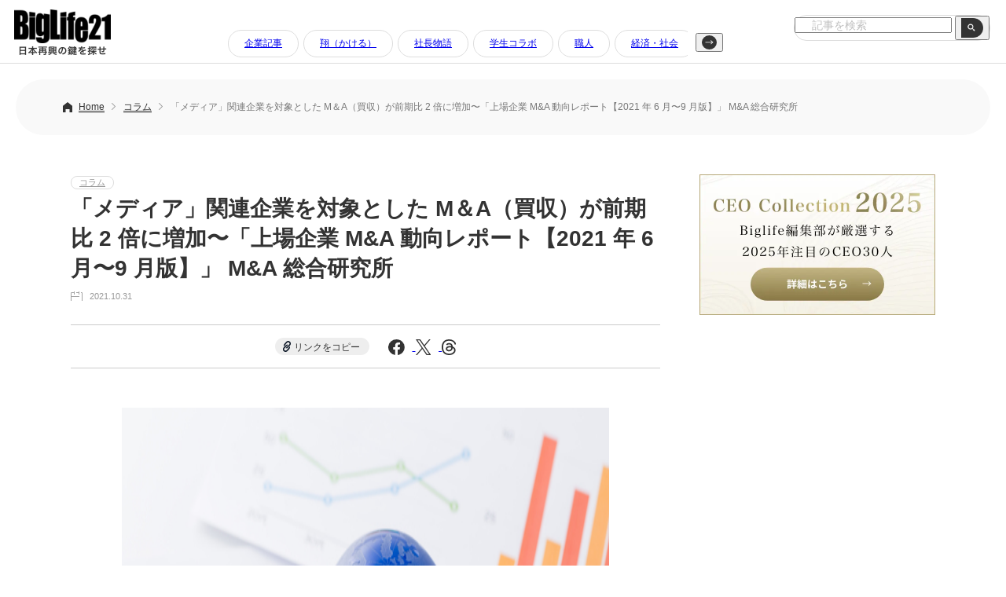

--- FILE ---
content_type: text/html; charset=UTF-8
request_url: https://www.biglife21.com/column/19018/
body_size: 31902
content:
<!DOCTYPE html>
<html lang="ja">
<head prefix="og: http://ogp.me/ns#">

<!-- Google tag (gtag.js) -->
<script async src="https://www.googletagmanager.com/gtag/js?id=G-8SX35DFCZ8"></script>
<script>
  window.dataLayer = window.dataLayer || [];
  function gtag(){dataLayer.push(arguments);}
  gtag('js', new Date());

  gtag('config', 'G-8SX35DFCZ8');
</script>

<meta charset="UTF-8" />
<meta name="viewport" content="width=device-width,initial-scale=1.0,minimum-scale=1.0">

<link rel="icon" type="image/x-icon" href="/favicon.ico">
<link rel="apple-touch-icon" href="https://www.biglife21.com/common/themes/biglife21/dist/img/apple-touch-icon.png" sizes="180x180">
<link rel="icon" type="image/png" href="https://www.biglife21.com/common/themes/biglife21/dist/img/android-touch-icon.png" sizes="192x192">
<link rel='stylesheet' href='https://www.biglife21.com/common/themes/biglife21/dist/css/reset.css?ver=1.0' type='text/css' media='all' />
<link rel='stylesheet' href='https://www.biglife21.com/common/themes/biglife21/dist/css/style.css?ver=1738726849' type='text/css' media='all' />

<script src="https://code.jquery.com/jquery-3.7.1.min.js" integrity="sha256-/JqT3SQfawRcv/BIHPThkBvs0OEvtFFmqPF/lYI/Cxo=" crossorigin="anonymous"></script>

<meta name='robots' content='index, follow, max-image-preview:large, max-snippet:-1, max-video-preview:-1' />

	<!-- This site is optimized with the Yoast SEO plugin v26.6 - https://yoast.com/wordpress/plugins/seo/ -->
	<title>「メディア」関連企業を対象とした M＆A（買収）が前期比 2 倍に増加〜「上場企業 M&amp;A 動向レポート【2021 年 6 月〜9 月版】」 M&amp;A 総合研究所 | BigLife21（ビッグライフ21）</title>
	<meta name="description" content="&nbsp; 株式会社 M＆A 総合研究所（https://masouken.com/）（本社:東京都千代田区、代表取締役 CEO 佐上峻作、以下「当社」）" />
	<link rel="canonical" href="https://www.biglife21.com/column/19018/" />
	<meta property="og:locale" content="ja_JP" />
	<meta property="og:type" content="article" />
	<meta property="og:title" content="「メディア」関連企業を対象とした M＆A（買収）が前期比 2 倍に増加〜「上場企業 M&amp;A 動向レポート【2021 年 6 月〜9 月版】」 M&amp;A 総合研究所 | BigLife21（ビッグライフ21）" />
	<meta property="og:description" content="&nbsp; 株式会社 M＆A 総合研究所（https://masouken.com/）（本社:東京都千代田区、代表取締役 CEO 佐上峻作、以下「当社」）" />
	<meta property="og:url" content="https://www.biglife21.com/column/19018/" />
	<meta property="og:site_name" content="BigLife21（ビッグライフ21）" />
	<meta property="article:published_time" content="2021-10-31T08:49:02+00:00" />
	<meta property="article:modified_time" content="2021-10-31T09:16:02+00:00" />
	<meta property="og:image" content="https://www.biglife21.com/common/uploads/2020/12/e4cbcff9b4182ec072b2b03140be6859.jpg" />
	<meta property="og:image:width" content="640" />
	<meta property="og:image:height" content="426" />
	<meta property="og:image:type" content="image/jpeg" />
	<meta name="author" content="support@sacco.co.jp" />
	<meta name="twitter:card" content="summary_large_image" />
	<meta name="twitter:label1" content="執筆者" />
	<meta name="twitter:data1" content="support@sacco.co.jp" />
	<script type="application/ld+json" class="yoast-schema-graph">{"@context":"https://schema.org","@graph":[{"@type":"WebPage","@id":"https://www.biglife21.com/column/19018/","url":"https://www.biglife21.com/column/19018/","name":"「メディア」関連企業を対象とした M＆A（買収）が前期比 2 倍に増加〜「上場企業 M&A 動向レポート【2021 年 6 月〜9 月版】」 M&A 総合研究所 | BigLife21（ビッグライフ21）","isPartOf":{"@id":"https://www.biglife21.com/#website"},"primaryImageOfPage":{"@id":"https://www.biglife21.com/column/19018/#primaryimage"},"image":{"@id":"https://www.biglife21.com/column/19018/#primaryimage"},"thumbnailUrl":"https://www.biglife21.com/common/uploads/2020/12/e4cbcff9b4182ec072b2b03140be6859.jpg","datePublished":"2021-10-31T08:49:02+00:00","dateModified":"2021-10-31T09:16:02+00:00","author":{"@id":"https://www.biglife21.com/#/schema/person/94a1d1383ae78b72dc773d5ca8e12c62"},"description":"&nbsp; 株式会社 M＆A 総合研究所（https://masouken.com/）（本社:東京都千代田区、代表取締役 CEO 佐上峻作、以下「当社」）","breadcrumb":{"@id":"https://www.biglife21.com/column/19018/#breadcrumb"},"inLanguage":"ja","potentialAction":[{"@type":"ReadAction","target":["https://www.biglife21.com/column/19018/"]}]},{"@type":"ImageObject","inLanguage":"ja","@id":"https://www.biglife21.com/column/19018/#primaryimage","url":"https://www.biglife21.com/common/uploads/2020/12/e4cbcff9b4182ec072b2b03140be6859.jpg","contentUrl":"https://www.biglife21.com/common/uploads/2020/12/e4cbcff9b4182ec072b2b03140be6859.jpg","width":640,"height":426},{"@type":"BreadcrumbList","@id":"https://www.biglife21.com/column/19018/#breadcrumb","itemListElement":[{"@type":"ListItem","position":1,"name":"Home","item":"https://www.biglife21.com/"},{"@type":"ListItem","position":2,"name":"「メディア」関連企業を対象とした M＆A（買収）が前期比 2 倍に増加〜「上場企業 M&#038;A 動向レポート【2021 年 6 月〜9 月版】」 M&#038;A 総合研究所"}]},{"@type":"WebSite","@id":"https://www.biglife21.com/#website","url":"https://www.biglife21.com/","name":"Biglife21（ビッグライフ21）｜日本再興の鍵を探せ","description":"日本再興の鍵を探せ","potentialAction":[{"@type":"SearchAction","target":{"@type":"EntryPoint","urlTemplate":"https://www.biglife21.com/?s={search_term_string}"},"query-input":{"@type":"PropertyValueSpecification","valueRequired":true,"valueName":"search_term_string"}}],"inLanguage":"ja"},{"@type":"Person","@id":"https://www.biglife21.com/#/schema/person/94a1d1383ae78b72dc773d5ca8e12c62","name":"support@sacco.co.jp","image":{"@type":"ImageObject","inLanguage":"ja","@id":"https://www.biglife21.com/#/schema/person/image/","url":"https://secure.gravatar.com/avatar/5bc32bb255cbce50460a33c0400daf238f7384f19b786f0a94b837ebe3f78493?s=96&d=mm&r=g","contentUrl":"https://secure.gravatar.com/avatar/5bc32bb255cbce50460a33c0400daf238f7384f19b786f0a94b837ebe3f78493?s=96&d=mm&r=g","caption":"support@sacco.co.jp"},"url":"https://www.biglife21.com/author/supportsacco-co-jp/"}]}</script>
	<!-- / Yoast SEO plugin. -->


<link rel="alternate" type="application/rss+xml" title="BigLife21（ビッグライフ21） &raquo; フィード" href="https://www.biglife21.com/feed/" />
<script type="text/javascript" id="wpp-js" src="https://www.biglife21.com/common/plugins/wordpress-popular-posts/assets/js/wpp.min.js?ver=7.3.6" data-sampling="0" data-sampling-rate="100" data-api-url="https://www.biglife21.com/wp-json/wordpress-popular-posts" data-post-id="19018" data-token="8115699768" data-lang="0" data-debug="0"></script>
<link rel="alternate" title="oEmbed (JSON)" type="application/json+oembed" href="https://www.biglife21.com/wp-json/oembed/1.0/embed?url=https%3A%2F%2Fwww.biglife21.com%2Fcolumn%2F19018%2F" />
<link rel="alternate" title="oEmbed (XML)" type="text/xml+oembed" href="https://www.biglife21.com/wp-json/oembed/1.0/embed?url=https%3A%2F%2Fwww.biglife21.com%2Fcolumn%2F19018%2F&#038;format=xml" />
<style id='wp-img-auto-sizes-contain-inline-css' type='text/css'>
img:is([sizes=auto i],[sizes^="auto," i]){contain-intrinsic-size:3000px 1500px}
/*# sourceURL=wp-img-auto-sizes-contain-inline-css */
</style>
<style id='wp-block-library-inline-css' type='text/css'>
:root{--wp-block-synced-color:#7a00df;--wp-block-synced-color--rgb:122,0,223;--wp-bound-block-color:var(--wp-block-synced-color);--wp-editor-canvas-background:#ddd;--wp-admin-theme-color:#007cba;--wp-admin-theme-color--rgb:0,124,186;--wp-admin-theme-color-darker-10:#006ba1;--wp-admin-theme-color-darker-10--rgb:0,107,160.5;--wp-admin-theme-color-darker-20:#005a87;--wp-admin-theme-color-darker-20--rgb:0,90,135;--wp-admin-border-width-focus:2px}@media (min-resolution:192dpi){:root{--wp-admin-border-width-focus:1.5px}}.wp-element-button{cursor:pointer}:root .has-very-light-gray-background-color{background-color:#eee}:root .has-very-dark-gray-background-color{background-color:#313131}:root .has-very-light-gray-color{color:#eee}:root .has-very-dark-gray-color{color:#313131}:root .has-vivid-green-cyan-to-vivid-cyan-blue-gradient-background{background:linear-gradient(135deg,#00d084,#0693e3)}:root .has-purple-crush-gradient-background{background:linear-gradient(135deg,#34e2e4,#4721fb 50%,#ab1dfe)}:root .has-hazy-dawn-gradient-background{background:linear-gradient(135deg,#faaca8,#dad0ec)}:root .has-subdued-olive-gradient-background{background:linear-gradient(135deg,#fafae1,#67a671)}:root .has-atomic-cream-gradient-background{background:linear-gradient(135deg,#fdd79a,#004a59)}:root .has-nightshade-gradient-background{background:linear-gradient(135deg,#330968,#31cdcf)}:root .has-midnight-gradient-background{background:linear-gradient(135deg,#020381,#2874fc)}:root{--wp--preset--font-size--normal:16px;--wp--preset--font-size--huge:42px}.has-regular-font-size{font-size:1em}.has-larger-font-size{font-size:2.625em}.has-normal-font-size{font-size:var(--wp--preset--font-size--normal)}.has-huge-font-size{font-size:var(--wp--preset--font-size--huge)}.has-text-align-center{text-align:center}.has-text-align-left{text-align:left}.has-text-align-right{text-align:right}.has-fit-text{white-space:nowrap!important}#end-resizable-editor-section{display:none}.aligncenter{clear:both}.items-justified-left{justify-content:flex-start}.items-justified-center{justify-content:center}.items-justified-right{justify-content:flex-end}.items-justified-space-between{justify-content:space-between}.screen-reader-text{border:0;clip-path:inset(50%);height:1px;margin:-1px;overflow:hidden;padding:0;position:absolute;width:1px;word-wrap:normal!important}.screen-reader-text:focus{background-color:#ddd;clip-path:none;color:#444;display:block;font-size:1em;height:auto;left:5px;line-height:normal;padding:15px 23px 14px;text-decoration:none;top:5px;width:auto;z-index:100000}html :where(.has-border-color){border-style:solid}html :where([style*=border-top-color]){border-top-style:solid}html :where([style*=border-right-color]){border-right-style:solid}html :where([style*=border-bottom-color]){border-bottom-style:solid}html :where([style*=border-left-color]){border-left-style:solid}html :where([style*=border-width]){border-style:solid}html :where([style*=border-top-width]){border-top-style:solid}html :where([style*=border-right-width]){border-right-style:solid}html :where([style*=border-bottom-width]){border-bottom-style:solid}html :where([style*=border-left-width]){border-left-style:solid}html :where(img[class*=wp-image-]){height:auto;max-width:100%}:where(figure){margin:0 0 1em}html :where(.is-position-sticky){--wp-admin--admin-bar--position-offset:var(--wp-admin--admin-bar--height,0px)}@media screen and (max-width:600px){html :where(.is-position-sticky){--wp-admin--admin-bar--position-offset:0px}}
/*wp_block_styles_on_demand_placeholder:696fa92887dfb*/
/*# sourceURL=wp-block-library-inline-css */
</style>
<style id='classic-theme-styles-inline-css' type='text/css'>
/*! This file is auto-generated */
.wp-block-button__link{color:#fff;background-color:#32373c;border-radius:9999px;box-shadow:none;text-decoration:none;padding:calc(.667em + 2px) calc(1.333em + 2px);font-size:1.125em}.wp-block-file__button{background:#32373c;color:#fff;text-decoration:none}
/*# sourceURL=/wp-includes/css/classic-themes.min.css */
</style>
<link rel='stylesheet' id='wordpress-popular-posts-css-css' href='https://www.biglife21.com/common/plugins/wordpress-popular-posts/assets/css/wpp.css?ver=7.3.6' type='text/css' media='all' />
<link rel='stylesheet' id='tablepress-default-css' href='https://www.biglife21.com/common/plugins/tablepress/css/build/default.css?ver=3.2.6' type='text/css' media='all' />
<link rel="https://api.w.org/" href="https://www.biglife21.com/wp-json/" /><link rel="alternate" title="JSON" type="application/json" href="https://www.biglife21.com/wp-json/wp/v2/posts/19018" /><link rel='shortlink' href='https://www.biglife21.com/?p=19018' />
            <style id="wpp-loading-animation-styles">@-webkit-keyframes bgslide{from{background-position-x:0}to{background-position-x:-200%}}@keyframes bgslide{from{background-position-x:0}to{background-position-x:-200%}}.wpp-widget-block-placeholder,.wpp-shortcode-placeholder{margin:0 auto;width:60px;height:3px;background:#dd3737;background:linear-gradient(90deg,#dd3737 0%,#571313 10%,#dd3737 100%);background-size:200% auto;border-radius:3px;-webkit-animation:bgslide 1s infinite linear;animation:bgslide 1s infinite linear}</style>
            </head>

<body class="class="wp-singular post-template-default single single-post postid-19018 single-format-standard wp-theme-biglife21"" ontouchstart="">

  <header>
        <a href="https://www.biglife21.com/"><img class="header__logo imgHover" src="https://www.biglife21.com/common/themes/biglife21/dist/img/logo.png" alt="BigLife21｜日本再興の鍵を探せ"></a>
    
<div class="header__cat pc js-scroll-nav" data-scroll-step="300">
  <div class="header__cat-fx">
    <button class="scroll-btn scroll-left" type="button" aria-label="左へ">
      <img src="https://www.biglife21.com/common/themes/biglife21/dist/img/headerArrL.svg" alt="左ボタン">
    </button>

    <div class="header-nav-scroll" tabindex="0">
      <ul>
        	<li class="cat-item cat-item-2"><a href="https://www.biglife21.com/category/companies/">企業記事</a>
</li>
	<li class="cat-item cat-item-10"><a href="https://www.biglife21.com/category/premium/">翔（かける）</a>
</li>
	<li class="cat-item cat-item-85"><a href="https://www.biglife21.com/category/story/">社長物語</a>
</li>
	<li class="cat-item cat-item-4"><a href="https://www.biglife21.com/category/employment/">学生コラボ</a>
</li>
	<li class="cat-item cat-item-6"><a href="https://www.biglife21.com/category/craftsman/">職人</a>
</li>
	<li class="cat-item cat-item-5"><a href="https://www.biglife21.com/category/society/">経済・社会</a>
</li>
	<li class="cat-item cat-item-3"><a href="https://www.biglife21.com/category/column/">コラム</a>
</li>
	<li class="cat-item cat-item-7"><a href="https://www.biglife21.com/category/politics/">政治</a>
</li>
	<li class="cat-item cat-item-8"><a href="https://www.biglife21.com/category/articles/">寄稿文</a>
</li>
	<li class="cat-item cat-item-9"><a href="https://www.biglife21.com/category/ma/">M＆A</a>
</li>
	<li class="cat-item cat-item-14"><a href="https://www.biglife21.com/category/pantheon/">殿堂記事</a>
</li>
	<li class="cat-item cat-item-23"><a href="https://www.biglife21.com/category/manufacturing/">製造業</a>
</li>
	<li class="cat-item cat-item-24"><a href="https://www.biglife21.com/category/nonmanufacturing/">非製造業</a>
</li>
	<li class="cat-item cat-item-25"><a href="https://www.biglife21.com/category/overseas/">海外企業</a>
</li>
	<li class="cat-item cat-item-49"><a href="https://www.biglife21.com/category/pr/">PR</a>
</li>
	<li class="cat-item cat-item-1"><a href="https://www.biglife21.com/category/%e6%9c%aa%e5%88%86%e9%a1%9e/">未分類</a>
</li>
      </ul>
    </div>

    <button class="scroll-btn scroll-right" type="button" aria-label="右へ">
      <img src="https://www.biglife21.com/common/themes/biglife21/dist/img/headerArrR.svg" alt="右ボタン">
    </button>
  </div>
</div>

    <form method="get" action="/" class="header__search">
      <label class="hidden" for="s"></label>
      <input type="text" placeholder="記事を検索" value=""  name="s" id="s" />
      <button type="submit" value="" class="header__search-box-btn"><img src="https://www.biglife21.com/common/themes/biglife21/dist/img/searchBtn.png" alt="search" class="header__search-btn"></button>
    </form>
        
  </header>
  <div class="containar">
  <div class="header__space"></div>


<div class="pun">
  <ul class="breadcrumb">
    <li><a href="https://www.biglife21.com/">Home</a></li>
                      <li class="pun__single">
              <a href="https://www.biglife21.com/category/column/">
                コラム              </a>
            </li>
              <li class="pc">「メディア」関連企業を対象とした M＆A（買収）が前期比 2 倍に増加〜「上場企業 M&#038;A 動向レポート【2021 年 6 月〜9 月版】」 M&#038;A 総合研究所</li>
  </ul>
</div>

<div class="wrap wrap__fx">

  <div class="wrap__fxL">
<a class="acl__cat" href="https://www.biglife21.com/category/column/">コラム</a>      <h1 class="post__h1">「メディア」関連企業を対象とした M＆A（買収）が前期比 2 倍に増加〜「上場企業 M&#038;A 動向レポート【2021 年 6 月〜9 月版】」 M&#038;A 総合研究所</h1>
      <div class="acl__day post__acl__day">2021.10.31</div>

      <div class="page__sns">
      <a class="page__sns-link" id="copy-link-btn">リンクをコピー</a>
      <a href="https://www.facebook.com/sharer/sharer.php?u=https://www.biglife21.com/column/19018/" target="_blank" rel="noopener noreferrer">
        <img src="https://www.biglife21.com/common/themes/biglife21/dist/img/ico_fb.svg" alt="Facebook">
      </a>
      <a href="https://twitter.com/intent/tweet?url=https://www.biglife21.com/column/19018/&text=「メディア」関連企業を対象とした M＆A（買収）が前期比 2 倍に増加〜「上場企業 M&#038;A 動向レポート【2021 年 6 月〜9 月版】」 M&#038;A 総合研究所" target="_blank" rel="noopener noreferrer">
        <img src="https://www.biglife21.com/common/themes/biglife21/dist/img/ico_x.svg" alt="X">
      </a>
      <a href="https://www.threads.net/intent/post?text=「メディア」関連企業を対象とした M＆A（買収）が前期比 2 倍に増加〜「上場企業 M&#038;A 動向レポート【2021 年 6 月〜9 月版】」 M&#038;A 総合研究所%20https://www.biglife21.com/column/19018/" target="_blank" rel="noopener noreferrer">
        <img src="https://www.biglife21.com/common/themes/biglife21/dist/img/ico_threads.svg" alt="Threads">
      </a>
    </div>

    <div class="wrap620 postBody">
<img fetchpriority="high" decoding="async" src="https://www.biglife21.com/common/uploads/2020/12/e4cbcff9b4182ec072b2b03140be6859.jpg" alt="" width="1172" height="780" class="alignnone wp-image-18767" />

&nbsp;

<span style="font-weight: 400;">株式会社 M＆A 総合研究所（https://masouken.com/）（本社:東京都千代田区、代表取締役 CEO 佐上峻作、以下「当社」） は、2021 年 6 月から 9 月までの期間内で上場企業が適時開示した M&amp;A に関する発表を集計し、考察を記した「上場企業 M&amp;A 動向レポート【2021 年 6 月〜9 月版】」を発表した。 </span>

&nbsp;
<h4><strong>システム・ソフト開発などの「IT・ソフトウェア」関連企業を対象にした M&amp;A 件数が最多  </strong></h4>
&nbsp;

<span style="font-weight: 400;">調査対象期間中で上場企業が公表した企業及び事業買収の件数は 261 件であった。前年同期の件数は 255 件であり、 前期比 102.4%と微増した。買収の対象となった企業を業種別に比較すると、261 件のうち 58 件が「IT・ソフトウェア」、17 件 が「専門商社」、13 件が「電気機器」と続いた。</span>

&nbsp;

<span style="font-weight: 400;"> </span><img decoding="async" src="https://www.biglife21.com/common/uploads/2021/10/6b46da8e3def4ce2a56a6d9dbfa0d505-e1635669524422.png" alt="" width="659" height="311" class="alignnone size-full wp-image-19020" />

<span style="font-weight: 400;">買収対象として「IT・ソフトウェア」関連企業が多かった要因として、新型コロナ禍で大手企業におけるデジタル化推進を図 る機運がさらに高まっていることや、慢性的な人手不足が課題である「IT・ソフトウェア」業界の 3 次受け、4 次受け企業が採 算の改善を求める事例が増えていることが考えられる。 </span>

<span style="font-weight: 400;">「IT・ソフトウェア」業種を対象とした M&amp;A の中でも、ブリヂストンが運送事業者向けに車両運行管理サービスを展開する 米アズーガ・ホールディングスを 420 億円超で買収した案件が最も取引金額の高い成約案件であった。アズーガ・ホールデ ィングスは GPS トラッキングや運転者のモニタリングなどの車両運行を効率化させるサービスを提供しており、ブリヂストン がモビリティソリューションをグローバルに拡大することを計画していることで今回の成約に至ったと考えられる。今後もメー カーのみならず、ソフトウェアを提供する企業を買収する事例が増加することが予想される。 </span>

&nbsp;
<h4><strong>「メディア」関連企業を対象とした M＆A（買収）が前期比 2 倍に増加  </strong></h4>
&nbsp;

<span style="font-weight: 400;">売り手企業の業種別に、各業種を対象とした M＆A 件数の増加幅を比較すると、「メディア」関連企業を対象とした M＆A （買収）が前期比 2 倍と最も増加率が高い結果となった。</span>

<img decoding="async" src="https://www.biglife21.com/common/uploads/2021/10/16dca37b13fcde6dad7821c930ce5f05-e1635669568239.png" alt="" width="661" height="288" class="alignnone size-full wp-image-19019" />

&nbsp;

<span style="font-weight: 400;">2021 年に入り「メディア」関連の企業への買収意欲が増大した要因として、メディア領域の中でも市場拡大を続ける Web メ ディアの分野で新規事業の立ち上げを狙う企業が多く存在すること、それに対して Web メディアを展開する企業の中には、 各種 SNS におけるインフルエンサーの増加や、個人が発信力を増した影響で、十分な広告売上を上げることができず、不 採算に陥る企業が増えていることが考えられる。今や多くの人が日常的に Web メディアを活用する中で、今後も大手企業 が情報発信ツールの一つとしてメディア事業の展開強化に乗り出す可能性は高いと予想される。</span>    </div><!-- wrap620 -->
  </div><!-- wrap__fxL -->
  
  <div class="wrap__fxR">
<a href="/ceo2025/"><img class="imgHover mb30" src="https://www.biglife21.com/common/themes/biglife21/dist/img/bnr_ceo.webp" alt="CEO Collection 2025"></a>

<div class="mb50">
<script async src="https://pagead2.googlesyndication.com/pagead/js/adsbygoogle.js?client=ca-pub-5172985555810465"
     crossorigin="anonymous"></script>
<!-- BigLife21 - 記事サイド -->
<ins class="adsbygoogle"
     style="display:block"
     data-ad-client="ca-pub-5172985555810465"
     data-ad-slot="9611702412"
     data-ad-format="auto"
     data-full-width-responsive="true"></ins>
<script>
     (adsbygoogle = window.adsbygoogle || []).push({});
</script>
</div>

<h2 class="side__ttl">ACCESS RANKING<br><span>アクセスランキング</span></h2>
<div class="wpp-shortcode"><script type="application/json" data-id="wpp-shortcode-inline-js">{"title":"","limit":"10","offset":0,"range":"all","time_quantity":24,"time_unit":"hour","freshness":false,"order_by":"views","post_type":"post","pid":"","exclude":"","cat":"","taxonomy":"category","term_id":"","author":"","shorten_title":{"active":false,"length":0,"words":false},"post-excerpt":{"active":false,"length":0,"keep_format":false,"words":false},"thumbnail":{"active":true,"build":"manual","width":"70","height":"70"},"rating":false,"stats_tag":{"comment_count":false,"views":false,"author":false,"date":{"active":false,"format":"F j, Y"},"category":false,"taxonomy":{"active":false,"name":"category"}},"markup":{"custom_html":true,"wpp-start":"","wpp-end":"","title-start":"<h2>","title-end":"<\/h2>","post-html":"&lt;div class=&quot;side__rank&quot;&gt;\n                &lt;a href=&quot;{url}&quot;&gt;&lt;\/a&gt;\n                &lt;img src=&quot;{thumb_url}&quot; alt=&quot;{text_title}&quot;&gt;\n                &lt;div class=&quot;side__rankR&quot;&gt;\n                    &lt;p&gt;{text_title}&lt;\/p&gt;\n                    &lt;div class=&quot;acl__day&quot;&gt;{date}&lt;\/div&gt;\n                &lt;\/div&gt;\n            &lt;\/div&gt;"},"theme":{"name":""}}</script><div class="wpp-shortcode-placeholder"></div></div>
<div class="mt50">
<script async src="https://pagead2.googlesyndication.com/pagead/js/adsbygoogle.js?client=ca-pub-5172985555810465"
     crossorigin="anonymous"></script>
<!-- BigLife21 - 記事サイド -->
<ins class="adsbygoogle"
     style="display:block"
     data-ad-client="ca-pub-5172985555810465"
     data-ad-slot="9611702412"
     data-ad-format="auto"
     data-full-width-responsive="true"></ins>
<script>
     (adsbygoogle = window.adsbygoogle || []).push({});
</script>
</div>  </div><!-- wrap__fxR -->

</div><!-- wrap -->


<script>
document.addEventListener('DOMContentLoaded', function() {
  var copyBtn = document.getElementById('copy-link-btn');
  if (copyBtn) {
    copyBtn.addEventListener('click', function(e) {
      e.preventDefault();
      var textToCopy = window.location.href;      
      if (navigator.clipboard && window.isSecureContext) {
        navigator.clipboard.writeText(textToCopy).then(function() {
          alert('リンクをコピーしました');
        }).catch(function(err) {
          alert('コピーに失敗しました: ' + err);
        });
      } else {
        var tempInput = document.createElement('input');
        document.body.appendChild(tempInput);
        tempInput.value = textToCopy;
        tempInput.select();
        document.execCommand('copy');
        document.body.removeChild(tempInput);
        alert('リンクをコピーしました');
      }
    });
  }
});
</script>

<footer>

  <div class="googleAd googleAd-btm">
    <script async src="https://pagead2.googlesyndication.com/pagead/js/adsbygoogle.js?client=ca-pub-5172985555810465"
         crossorigin="anonymous"></script>
    <!-- BigLife21 - TOP -->
    <ins class="adsbygoogle"
         style="display:block"
         data-ad-client="ca-pub-5172985555810465"
         data-ad-slot="8246649859"
         data-ad-format="auto"
         data-full-width-responsive="true"></ins>
    <script>
         (adsbygoogle = window.adsbygoogle || []).push({});
    </script>
  </div>

  <a class="footer__btn" href="/contact/">ご掲載に関するお問い合わせはこちらから</a>
  <div class="footer__fx">
    <div class="footer__fxR">
      <ul class="footer__cat">
          	<li class="cat-item cat-item-2"><a href="https://www.biglife21.com/category/companies/">企業記事</a>
</li>
	<li class="cat-item cat-item-10"><a href="https://www.biglife21.com/category/premium/">翔（かける）</a>
</li>
	<li class="cat-item cat-item-85"><a href="https://www.biglife21.com/category/story/">社長物語</a>
</li>
	<li class="cat-item cat-item-4"><a href="https://www.biglife21.com/category/employment/">学生コラボ</a>
</li>
	<li class="cat-item cat-item-6"><a href="https://www.biglife21.com/category/craftsman/">職人</a>
</li>
	<li class="cat-item cat-item-5"><a href="https://www.biglife21.com/category/society/">経済・社会</a>
</li>
	<li class="cat-item cat-item-3"><a href="https://www.biglife21.com/category/column/">コラム</a>
</li>
	<li class="cat-item cat-item-7"><a href="https://www.biglife21.com/category/politics/">政治</a>
</li>
	<li class="cat-item cat-item-8"><a href="https://www.biglife21.com/category/articles/">寄稿文</a>
</li>
	<li class="cat-item cat-item-9"><a href="https://www.biglife21.com/category/ma/">M＆A</a>
</li>
	<li class="cat-item cat-item-14"><a href="https://www.biglife21.com/category/pantheon/">殿堂記事</a>
</li>
	<li class="cat-item cat-item-23"><a href="https://www.biglife21.com/category/manufacturing/">製造業</a>
</li>
	<li class="cat-item cat-item-24"><a href="https://www.biglife21.com/category/nonmanufacturing/">非製造業</a>
</li>
	<li class="cat-item cat-item-25"><a href="https://www.biglife21.com/category/overseas/">海外企業</a>
</li>
	<li class="cat-item cat-item-49"><a href="https://www.biglife21.com/category/pr/">PR</a>
</li>
	<li class="cat-item cat-item-1"><a href="https://www.biglife21.com/category/%e6%9c%aa%e5%88%86%e9%a1%9e/">未分類</a>
</li>
      </ul>
      <ul class="footer__link">
        <li><a href="/company/">運営会社</a></li>
        <li><a href="/recruit/">採用情報</a></li>
        <li><a href="/column_wanted/">コラム募集</a></li><br class="sp">
        <li><a href="/privacy/">プライバシーポリシー</a></li>
        <li><a href="/contact/">お問い合わせ</a></li>
      </ul>
    </div>
    <div class="footer__fxL">
      <a href="/"><img class="imgHover" src="https://www.biglife21.com/common/themes/biglife21/dist/img/logo_footer.png" alt="BigLife21ロゴ"></a>
      <div class="footer__co">株式会社Sacco</div>
      <div class="footer__ad">〒150-0002<br>東京都渋谷区渋谷1-7-5青山セブンハイツ1006</div>
    </div>
  </div>
  <div class="footer__cr">© BigLife21</div>
</footer>
</div><!-- containar -->



<script>
document.addEventListener('DOMContentLoaded', () => {
  document.querySelectorAll('.js-scroll-nav').forEach(initScrollNav);
  function initScrollNav(root) {
    const container = root.querySelector('.header-nav-scroll');
    const leftBtn   = root.querySelector('.scroll-left');
    const rightBtn  = root.querySelector('.scroll-right');
    if (!container || !leftBtn || !rightBtn) return;
    const stepAttr = Number(root.dataset.scrollStep);
    const scrollStep = Number.isFinite(stepAttr) && stepAttr > 0
      ? stepAttr
      : Math.max(200, Math.round(container.clientWidth * 0.6)); // フォールバック
    const updateButtons = () => {
      const max = container.scrollWidth - container.clientWidth;
      if (max <= 0) {
        leftBtn.hidden = true;
        rightBtn.hidden = true;
        return;
      }
      leftBtn.hidden  = container.scrollLeft <= 0;
      rightBtn.hidden = container.scrollLeft >= (max - 1);
    };
    const scrollBy = (dx) => {
      container.scrollBy({ left: dx, behavior: 'smooth' });
    };
    rightBtn.addEventListener('click', () => scrollBy(scrollStep));
    leftBtn.addEventListener('click',  () => scrollBy(-scrollStep));
    container.addEventListener('scroll', updateButtons, { passive: true });
    window.addEventListener('resize', updateButtons);
    container.addEventListener('keydown', (e) => {
      if (e.key === 'ArrowRight') { e.preventDefault(); scrollBy(scrollStep); }
      if (e.key === 'ArrowLeft')  { e.preventDefault(); scrollBy(-scrollStep); }
    });
    updateButtons();
  }
});
</script>

<script>
window.addEventListener('scroll', function() {
  const target = document.querySelector('header');
  if (window.scrollY > 100) {
    target.classList.add('scrolled');
  } else {
    target.classList.remove('scrolled');
  }
});
</script>

<script type="speculationrules">
{"prefetch":[{"source":"document","where":{"and":[{"href_matches":"/*"},{"not":{"href_matches":["/wp-*.php","/wp-admin/*","/common/uploads/*","/common/*","/common/plugins/*","/common/themes/biglife21/*","/*\\?(.+)"]}},{"not":{"selector_matches":"a[rel~=\"nofollow\"]"}},{"not":{"selector_matches":".no-prefetch, .no-prefetch a"}}]},"eagerness":"conservative"}]}
</script>


--- FILE ---
content_type: text/html; charset=utf-8
request_url: https://www.google.com/recaptcha/api2/aframe
body_size: 268
content:
<!DOCTYPE HTML><html><head><meta http-equiv="content-type" content="text/html; charset=UTF-8"></head><body><script nonce="GJtc4LVfE5RqZcTw6Kh0Gg">/** Anti-fraud and anti-abuse applications only. See google.com/recaptcha */ try{var clients={'sodar':'https://pagead2.googlesyndication.com/pagead/sodar?'};window.addEventListener("message",function(a){try{if(a.source===window.parent){var b=JSON.parse(a.data);var c=clients[b['id']];if(c){var d=document.createElement('img');d.src=c+b['params']+'&rc='+(localStorage.getItem("rc::a")?sessionStorage.getItem("rc::b"):"");window.document.body.appendChild(d);sessionStorage.setItem("rc::e",parseInt(sessionStorage.getItem("rc::e")||0)+1);localStorage.setItem("rc::h",'1768925483532');}}}catch(b){}});window.parent.postMessage("_grecaptcha_ready", "*");}catch(b){}</script></body></html>